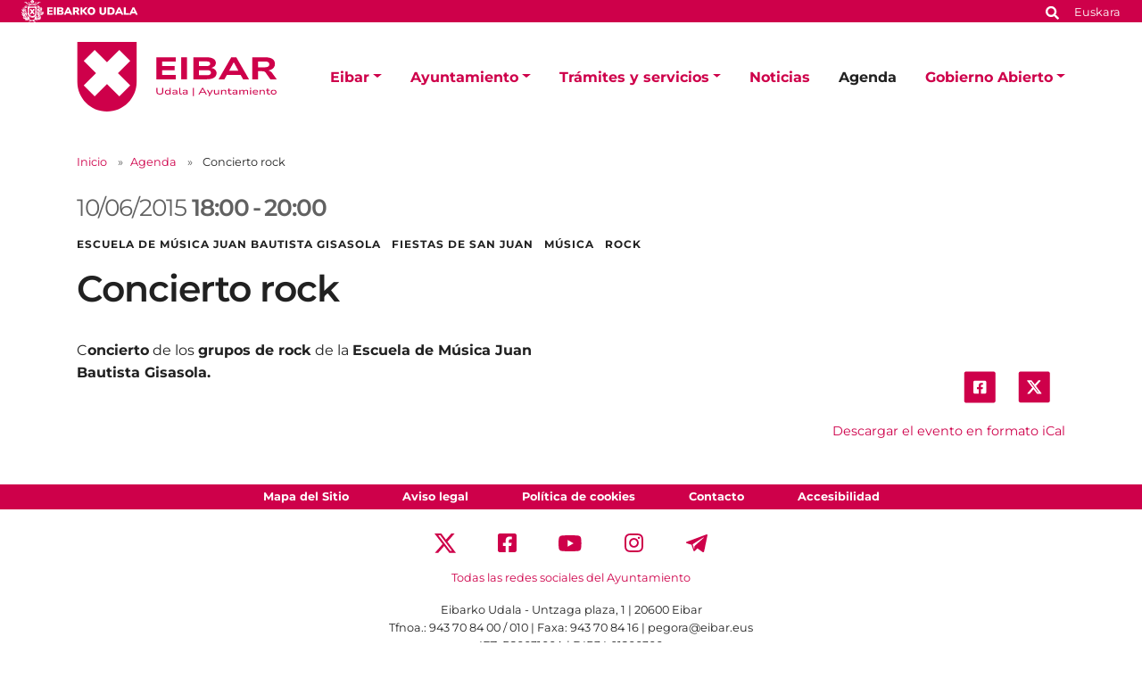

--- FILE ---
content_type: text/html;charset=utf-8
request_url: https://www.eibar.eus/es/agenda/concierto-rock
body_size: 8772
content:
<!DOCTYPE html>
<html xmlns="http://www.w3.org/1999/xhtml" lang="es" xml:lang="es">

<head><meta http-equiv="Content-Type" content="text/html; charset=UTF-8" />
    <script id="Cookiebot" src="https://consent.cookiebot.com/uc.js" type="text/javascript" data-blockingmode="auto" data-cbid="ee4ee3c7-0698-4a6b-8157-411587ae029d" data-culture="es"></script>

    <!-- Required meta tags -->
    <meta charset="utf-8" />
    <meta name="viewport" content="width=device-width, initial-scale=1, shrink-to-fit=no" />


    <link rel="apple-touch-icon" sizes="180x180" href="/++theme++eibarko-udala-theme/img/favicons/apple-touch-icon.png" />
    <link rel="icon" type="image/png" sizes="32x32" href="/++theme++eibarko-udala-theme/img/favicons/favicon-32x32.png" />
    <link rel="icon" type="image/png" sizes="16x16" href="/++theme++eibarko-udala-theme/img/favicons/favicon-16x16.png" />
    <link rel="manifest" href="/++theme++eibarko-udala-theme/img/favicons/site.webmanifest" />
    <link rel="mask-icon" href="/++theme++eibarko-udala-theme/img/favicons/safari-pinned-tab.svg" color="#5bbad5" />
    <meta name="msapplication-TileColor" content="#da532c" />
    <meta name="theme-color" content="#ffffff" />


    <style>
        /* montserrat-regular - latin */
        @font-face {
            font-display: swap;
            /* Check https://developer.mozilla.org/en-US/docs/Web/CSS/@font-face/font-display for other options. */
            font-family: 'Montserrat';
            font-style: normal;
            font-weight: 400;
            src: url(/++theme++eibarko-udala-theme/font/montserrat-v26-latin-regular.woff2) format('woff2');
            /* Chrome 36+, Opera 23+, Firefox 39+, Safari 12+, iOS 10+ */
        }

        /* montserrat-italic - latin */
        @font-face {
            font-display: swap;
            /* Check https://developer.mozilla.org/en-US/docs/Web/CSS/@font-face/font-display for other options. */
            font-family: 'Montserrat';
            font-style: italic;
            font-weight: 400;
            src: url(/++theme++eibarko-udala-theme/font/montserrat-v26-latin-italic.woff2) format('woff2');
            /* Chrome 36+, Opera 23+, Firefox 39+, Safari 12+, iOS 10+ */
        }

        /* montserrat-500 - latin */
        @font-face {
            font-display: swap;
            /* Check https://developer.mozilla.org/en-US/docs/Web/CSS/@font-face/font-display for other options. */
            font-family: 'Montserrat';
            font-style: normal;
            font-weight: 500;
            src: url(/++theme++eibarko-udala-theme/font/montserrat-v26-latin-500.woff2) format('woff2');
            /* Chrome 36+, Opera 23+, Firefox 39+, Safari 12+, iOS 10+ */
        }

        /* montserrat-500italic - latin */
        @font-face {
            font-display: swap;
            /* Check https://developer.mozilla.org/en-US/docs/Web/CSS/@font-face/font-display for other options. */
            font-family: 'Montserrat';
            font-style: italic;
            font-weight: 500;
            src: url(/++theme++eibarko-udala-theme/font/montserrat-v26-latin-500italic.woff2) format('woff2');
            /* Chrome 36+, Opera 23+, Firefox 39+, Safari 12+, iOS 10+ */
        }

        /* montserrat-600 - latin */
        @font-face {
            font-display: swap;
            /* Check https://developer.mozilla.org/en-US/docs/Web/CSS/@font-face/font-display for other options. */
            font-family: 'Montserrat';
            font-style: normal;
            font-weight: 600;
            src: url(/++theme++eibarko-udala-theme/font/montserrat-v26-latin-600.woff2) format('woff2');
            /* Chrome 36+, Opera 23+, Firefox 39+, Safari 12+, iOS 10+ */
        }

        /* montserrat-600italic - latin */
        @font-face {
            font-display: swap;
            /* Check https://developer.mozilla.org/en-US/docs/Web/CSS/@font-face/font-display for other options. */
            font-family: 'Montserrat';
            font-style: italic;
            font-weight: 600;
            src: url(/++theme++eibarko-udala-theme/font/montserrat-v26-latin-600italic.woff2) format('woff2');
            /* Chrome 36+, Opera 23+, Firefox 39+, Safari 12+, iOS 10+ */
        }

        /* montserrat-700 - latin */
        @font-face {
            font-display: swap;
            /* Check https://developer.mozilla.org/en-US/docs/Web/CSS/@font-face/font-display for other options. */
            font-family: 'Montserrat';
            font-style: normal;
            font-weight: 700;
            src: url(/++theme++eibarko-udala-theme/font/montserrat-v26-latin-700.woff2) format('woff2');
            /* Chrome 36+, Opera 23+, Firefox 39+, Safari 12+, iOS 10+ */
        }

        /* montserrat-700italic - latin */
        @font-face {
            font-display: swap;
            /* Check https://developer.mozilla.org/en-US/docs/Web/CSS/@font-face/font-display for other options. */
            font-family: 'Montserrat';
            font-style: italic;
            font-weight: 700;
            src: url(/++theme++eibarko-udala-theme/font/montserrat-v26-latin-700italic.woff2) format('woff2');
            /* Chrome 36+, Opera 23+, Firefox 39+, Safari 12+, iOS 10+ */
        }

        /* montserrat-800 - latin */
        @font-face {
            font-display: swap;
            /* Check https://developer.mozilla.org/en-US/docs/Web/CSS/@font-face/font-display for other options. */
            font-family: 'Montserrat';
            font-style: normal;
            font-weight: 800;
            src: url(/++theme++eibarko-udala-theme/font/montserrat-v26-latin-800.woff2) format('woff2');
            /* Chrome 36+, Opera 23+, Firefox 39+, Safari 12+, iOS 10+ */
        }

        /* montserrat-800italic - latin */
        @font-face {
            font-display: swap;
            /* Check https://developer.mozilla.org/en-US/docs/Web/CSS/@font-face/font-display for other options. */
            font-family: 'Montserrat';
            font-style: italic;
            font-weight: 800;
            src: url(/++theme++eibarko-udala-theme/font/montserrat-v26-latin-800italic.woff2) format('woff2');
            /* Chrome 36+, Opera 23+, Firefox 39+, Safari 12+, iOS 10+ */
        }

        body {
            font-family: 'Montserrat', sans-serif;
        }
    </style>
    <link id="frontend-css" rel="stylesheet" href="/++theme++eibarko-udala-theme/css/app.css?v=53" />
    <link href="//maxcdn.bootstrapcdn.com/font-awesome/4.2.0/css/font-awesome.min.css" rel="stylesheet" />

    <title>Concierto rock — Ayuntamiento de Eibar</title>


<meta charset="utf-8" /><meta name="twitter:card" content="summary_large_image" /><meta property="og:site_name" content="Eibarko Udala" /><meta property="og:title" content="Concierto rock" /><meta property="og:type" content="website" /><meta property="og:description" content="" /><meta property="og:url" content="https://www.eibar.eus/es/agenda/concierto-rock" /><meta property="og:image" content="https://www.eibar.eus/@@site-logo/logo.svg" /><meta property="og:image:type" content="image/svg+xml" /><meta name="viewport" content="width=device-width, initial-scale=1" /><meta name="generator" content="Plone - https://plone.org/" /><link rel="alternate" hreflang="eu" href="https://www.eibar.eus/eu/agenda/rock-kontzertua-1" /><link rel="alternate" hreflang="es" href="https://www.eibar.eus/es/agenda/concierto-rock" /><link href="https://www.eibar.eus/es/cultura/@@search" rel="search" title="Buscar en este sitio" /><link rel="canonical" href="https://www.eibar.eus/es/agenda/concierto-rock" /></head>

<body id="visual-portal-wrapper" class="col-content col-one frontend icons-off portaltype-event section-agenda site-es subsection-concierto-rock template-event_view thumbs-off userrole-anonymous viewpermission-view" dir="ltr" data-base-url="https://www.eibar.eus/es/agenda/concierto-rock" data-view-url="https://www.eibar.eus/es/agenda/concierto-rock" data-portal-url="https://www.eibar.eus" data-i18ncatalogurl="https://www.eibar.eus/plonejsi18n" data-pat-pickadate="{&quot;date&quot;: {&quot;selectYears&quot;: 200}, &quot;time&quot;: {&quot;interval&quot;: 5 } }" data-pat-plone-modal="{&quot;actionOptions&quot;: {&quot;displayInModal&quot;: false}}"><header id="mainheader">
        <div id="top-microsite" class="bg-primary d-flex justify-content-between px-4">
            
            <img class="eskudoa" alt="Eibarko Udala" title="Eibarko Udala" src="/++theme++eibarko-udala-theme/img/eskudoa.svg" />
            <div id="search-language" class="d-none d-lg-block d-lg-flex align-items-lg-baseline">
  <div id="search-link">
    <a title="Buscar" href="https://www.eibar.eus/es/search">
      <span hidden="hidden">Buscar</span>
      <svg xmlns="http://www.w3.org/2000/svg" alt="Buscar" fill="none" height="16" viewbox="0 0 16 16" width="16">
        <path d="M14.7949 13.8535C15.0586 14.1465 15.0586 14.5859 14.7656 14.8496L13.9453 15.6699C13.6816 15.9629 13.2422 15.9629 12.9492 15.6699L10.0488 12.7695C9.90234 12.623 9.84375 12.4473 9.84375 12.2715V11.7734C8.78906 12.5938 7.5 13.0625 6.09375 13.0625C2.72461 13.0625 0 10.3379 0 6.96875C0 3.62891 2.72461 0.875 6.09375 0.875C9.43359 0.875 12.1875 3.62891 12.1875 6.96875C12.1875 8.4043 11.6895 9.69336 10.8984 10.7188H11.3672C11.543 10.7188 11.7188 10.8066 11.8652 10.9238L14.7949 13.8535ZM6.09375 10.7188C8.14453 10.7188 9.84375 9.04883 9.84375 6.96875C9.84375 4.91797 8.14453 3.21875 6.09375 3.21875C4.01367 3.21875 2.34375 4.91797 2.34375 6.96875C2.34375 9.04883 4.01367 10.7188 6.09375 10.7188Z" fill="white"></path>
      </svg></a>
  </div>
  <div id="language-link" class="ms-3">
    

      <a class="text-white no-underline font-size-smaller" href="https://www.eibar.eus/@@multilingual-selector/382d0f17bec843979098290d38aead17/eu" title="Basque" xml:lang="eu" lang="eu" xml:lang="eu">Euskara</a>
    

      
    
  </div>
</div>
        </div>
        <div id="header-container" class="container d-lg-flex justify-content-lg-between">
            <div id="logo" class="d-none d-lg-block my-auto">
                <a href="https://www.eibar.eus/es">
                    <img src="https://www.eibar.eus/@@site-logo/logo.svg" alt="Logo del Ayuntamiento de Eibar" title="Eibarko Udala" />
                </a>
            </div>

            <nav class="navbar navbar-expand-lg pb-0 pt-0 pr-0">
                <a class="navbar-brand d-lg-none" href="https://www.eibar.eus/es">
                    <img src="https://www.eibar.eus/@@site-logo/logo.svg" alt="Logo del Ayuntamiento de Eibar" title="Eibarko Udala" />
                </a>
                <button class="navbar-toggler" type="button" data-bs-toggle="collapse" data-bs-target="#navbarSupportedContent" aria-controls="navbarSupportedContent" aria-expanded="false" aria-label="Toggle navigation">
                    <span class="navbar-toggler-icon"></span>
                </button>

                <div class="collapse navbar-collapse" id="navbarSupportedContent">
                    <ul id="portal-globalnav" class="navbar-nav mr-auto">
    <li class="eibar dropdown nav-item"><a href="https://www.eibar.eus/es/eibar" class="state-published nav-link dropdown-toggle nav-link" data-bs-toggle="dropdown" role="button" aria-expanded="false" aria-haspopup="true">Eibar</a><div class="dropdown-menu p-0 font-size-small border-0"><div class="container p-0 p-lg-4"><h2 class="h3 my-3 d-lg-block d-none">Eibar</h2><div class="row g-0 g-lg-5"><div class="col-sm-8 two-columns mb-3"><p><a href="https://www.eibar.eus/es/eibar/callejero" class="dropdown-item">Callejero</a><a href="https://www.eibar.eus/es/eibar/como-llegar" class="dropdown-item">Cómo llegar</a><a href="https://www.eibar.eus/es/eibar/demografia" class="dropdown-item">Demografía</a><a href="https://www.eibar.eus/es/eibar/datos-sociolinguisticos" class="dropdown-item">Datos sociolingüísticos</a><a href="https://www.eibar.eus/es/eibar/turismo" class="dropdown-item">Turismo</a><a href="https://www.eibar.eus/es/eibar/transportes" class="dropdown-item">Transportes</a><a href="https://www.eibar.eus/es/eibar/informacion-de-interes" class="dropdown-item">Información de interés</a><a href="https://www.eibar.eus/es/eibar/indicadores-municipales" class="dropdown-item">Indicadores municipales</a><a href="https://www.eibar.eus/es/eibar/urgencias" class="dropdown-item">Urgencias</a></p></div><div class="col-sm-4 d-none d-lg-block"><img class="img-fluid mb-3" src="https://www.eibar.eus/es/eibar/menuimage.jpg" alt="" /></div></div></div></div></li><li class="ayuntamiento dropdown nav-item"><a href="https://www.eibar.eus/es/ayuntamiento" class="state-published nav-link dropdown-toggle nav-link" data-bs-toggle="dropdown" role="button" aria-expanded="false" aria-haspopup="true">Ayuntamiento</a><div class="dropdown-menu p-0 font-size-small border-0"><div class="container p-0 p-lg-4"><h2 class="h3 my-3 d-lg-block d-none">Ayuntamiento</h2><div class="row g-0 g-lg-5"><div class="col-sm-8 two-columns mb-3"><p><a href="https://www.eibar.eus/es/ayuntamiento/alcalde" class="dropdown-item">El Alcalde</a><a href="https://www.eibar.eus/es/ayuntamiento/organos-de-gobierno" class="dropdown-item">Órganos de Gobierno</a><a href="https://www.eibar.eus/es/ayuntamiento/normativa-municipal" class="dropdown-item">Normativa municipal</a><a href="https://www.eibar.eus/es/ayuntamiento/documentacion-en-exposicion-publica" class="dropdown-item">Normativa en tramitación</a><a href="https://www.eibar.eus/es/ayuntamiento/acuerdos-municipales" class="dropdown-item">Acuerdos municipales</a><a href="https://www.eibar.eus/es/ayuntamiento/presupuestos" class="dropdown-item">Presupuestos</a><a href="https://www.eibar.eus/es/ayuntamiento/identidad-visual-corporativa" class="dropdown-item">Identidad Visual Corporativa</a><a href="https://www.eibar.eus/es/ayuntamiento/areas" class="dropdown-item">Áreas y servicios</a><a href="https://www.eibar.eus/es/ayuntamiento/cartas-de-servicios" class="dropdown-item">Cartas de Servicios</a><a href="https://www.eibar.eus/es/ayuntamiento/estructura-municipal-telefonos-y-emails" class="dropdown-item">Estructura municipal: teléfonos y emails</a><a href="https://www.eibar.eus/es/ayuntamiento/planes-y-programas-municipales" class="dropdown-item">Planes y programas municipales</a><a href="https://www.eibar.eus/es/ayuntamiento/planeamiento" class="dropdown-item">Planeamiento urbanístico</a><a href="https://www.eibar.eus/es/ayuntamiento/ayudas-fondos-de-recuperacion-next-generation-eu" class="dropdown-item">Ayudas Fondos de Recuperación Next Generation EU</a><a href="https://www.eibar.eus/es/ayuntamiento/codigo-etico-y-de-buen-gobierno" class="dropdown-item">Código Ético y de Buen Gobierno</a><a href="https://www.eibar.eus/es/ayuntamiento/reuniones-de-barrios" class="dropdown-item">Reuniones de barrios</a><a href="https://www.eibar.eus/es/ayuntamiento/el-ayuntamiento-en-las-redes-sociales" class="dropdown-item">El Ayuntamiento en las Redes Sociales</a><a href="https://www.eibar.eus/es/ayuntamiento/aplicacion-movil-del-ayuntamiento-de-eibar" class="dropdown-item">Aplicación móvil del Ayuntamiento de Eibar</a><a href="https://www.eibar.eus/es/ayuntamiento/oficina-del-dni-y-pasaporte" class="dropdown-item">Oficina del DNI y Pasaporte</a></p></div><div class="col-sm-4 d-none d-lg-block"><img class="img-fluid mb-3" src="https://www.eibar.eus/es/ayuntamiento/menuimage.jpg" alt="" /></div></div></div></div></li><li class="tramites dropdown nav-item"><a href="https://www.eibar.eus/es/tramites" class="state-published nav-link dropdown-toggle nav-link" data-bs-toggle="dropdown" role="button" aria-expanded="false" aria-haspopup="true">Trámites y servicios</a><div class="dropdown-menu p-0 font-size-small border-0"><div class="container p-0 p-lg-4"><h2 class="h3 my-3 d-lg-block d-none">Trámites y servicios</h2><div class="row g-0 g-lg-5"><div class="col-sm-8 two-columns mb-3"><p><a href="https://www.eibar.eus/es/tramites/tramites-servicios" class="dropdown-item">Trámites municipales</a><a href="https://www.eibar.eus/es/tramites/ayuda-para-realizar-tramites-online" class="dropdown-item">Ayuda para realizar trámites electrónicamente</a><a href="https://www.eibar.eus/es/tramites/pegora" class="dropdown-item">PEGORA, Oficina de Servicio a la Ciudadanía</a><a href="https://www.eibar.eus/es/tramites/solicitud-de-cita-previa-a-traves-de-internet" class="dropdown-item">Solicitud de cita previa por Internet para acudir a Pegora</a><a href="https://www.eibar.eus/es/tramites/oficina-municipal-de-informacion-al-consumidor-omic" class="dropdown-item">Oficina Municipal de Información a el/la Consumidor/a (OMIC)</a><a href="https://www.eibar.eus/es/tramites/politica-de-seguridad-de-la-informacion" class="dropdown-item">Política de Seguridad de la Información</a><a href="https://www.eibar.eus/es/tramites/validacion-de-documentos" class="dropdown-item">Validación de documentos </a><a href="https://www.eibar.eus/es/tramites/normativa-de-contratacion-publica" class="dropdown-item">Normativa de contratación pública</a><a href="https://www.eibar.eus/es/tramites/perfil-de-contratante" class="dropdown-item">Perfil de contratante</a><a href="https://www.eibar.eus/es/tramites/suscripcion-del-perfil-de-contratante" class="dropdown-item">Suscripción del perfil de contratante</a><a href="https://www.eibar.eus/es/tramites/registro-de-contratos" class="dropdown-item">Registro de Contratos</a><a href="https://www.eibar.eus/es/tramites/facturacion-electronica" class="dropdown-item">Facturación electrónica</a><a href="https://www.eibar.eus/es/tramites/becas-subvenciones-y-ayudas" class="dropdown-item">Becas, subvenciones y ayudas</a><a href="https://www.eibar.eus/es/tramites/empleo-seleccion-de-personal" class="dropdown-item">Empleo - Selección de personal</a><a href="https://www.eibar.eus/es/tramites/cursos-concursos-talleres" class="dropdown-item">Cursos, concursos y talleres</a><a href="https://www.eibar.eus/es/tramites/suscripcion" class="dropdown-item">Suscripciones</a></p></div><div class="col-sm-4 d-none d-lg-block"><img class="img-fluid mb-3" src="https://www.eibar.eus/es/tramites/menuimage.jpg" alt="" /></div></div></div></div></li><li class="noticias nav-item"><a href="https://www.eibar.eus/es/noticias" class="state-published  nav-link">Noticias</a></li><li class="agenda nav-item"><a href="https://www.eibar.eus/es/agenda" class="state-published  nav-link">Agenda</a></li><li class="gobierno-abierto dropdown nav-item"><a href="https://www.eibar.eus/es/gobierno-abierto" class="state-published nav-link dropdown-toggle nav-link" data-bs-toggle="dropdown" role="button" aria-expanded="false" aria-haspopup="true">Gobierno Abierto</a><div class="dropdown-menu p-0 font-size-small border-0"><div class="container p-0 p-lg-4"><h2 class="h3 my-3 d-lg-block d-none">Gobierno Abierto</h2><div class="row g-0 g-lg-5"><div class="col-sm-8 two-columns mb-3"><p><a href="https://www.eibar.eus/es/gobierno-abierto/transparencia-municipal" class="dropdown-item">Transparencia Municipal</a><a href="https://www.eibar.eus/es/gobierno-abierto/derecho-a-informacion" class="dropdown-item">Información pública</a><a href="https://www.eibar.eus/es/gobierno-abierto/participacion" class="dropdown-item">Participación ciudadana</a><a href="https://www.eibar.eus/es/gobierno-abierto/datos-abiertos" class="dropdown-item">Datos abiertos</a><a href="https://www.eibar.eus/es/gobierno-abierto/noticias" class="dropdown-item">Noticias</a></p></div><div class="col-sm-4 d-none d-lg-block"><img class="img-fluid mb-3" src="https://www.eibar.eus/es/gobierno-abierto/menuimage.jpg" alt="" /></div></div></div></div></li>
    <li class="nav-item d-lg-none">
      <a id="navitem-search-link" class="nav-link rounded mt-2 py-2 bg-primary ps-3 text-white me-3 mb-3" href="https://www.eibar.eus/es/@@search">
        <span hidden="hidden">Bilatu</span>

        <svg xmlns="http://www.w3.org/2000/svg" alt="search" fill="none" height="16" viewbox="0 0 16 16" width="16">

          <path d="M14.7949 13.8535C15.0586 14.1465 15.0586 14.5859 14.7656 14.8496L13.9453 15.6699C13.6816 15.9629 13.2422 15.9629 12.9492 15.6699L10.0488 12.7695C9.90234 12.623 9.84375 12.4473 9.84375 12.2715V11.7734C8.78906 12.5938 7.5 13.0625 6.09375 13.0625C2.72461 13.0625 0 10.3379 0 6.96875C0 3.62891 2.72461 0.875 6.09375 0.875C9.43359 0.875 12.1875 3.62891 12.1875 6.96875C12.1875 8.4043 11.6895 9.69336 10.8984 10.7188H11.3672C11.543 10.7188 11.7188 10.8066 11.8652 10.9238L14.7949 13.8535ZM6.09375 10.7188C8.14453 10.7188 9.84375 9.04883 9.84375 6.96875C9.84375 4.91797 8.14453 3.21875 6.09375 3.21875C4.01367 3.21875 2.34375 4.91797 2.34375 6.96875C2.34375 9.04883 4.01367 10.7188 6.09375 10.7188Z" fill="white"></path>
        </svg></a>
    </li>
    <li class="nav-item  d-lg-none">
      <a class="nav-link rounded py-2 bg-primary ps-3 text-white me-3" title="Euskara" href="https://www.eibar.eus/@@multilingual-selector/382d0f17bec843979098290d38aead17/eu?set_language=eu">Euskara</a>
    </li>
    <li class="nav-item  d-lg-none">
      
    </li>
  </ul>
                </div>
            </nav>
        </div>
    </header><div id="portal-breadcrumbs" class="mt-lg-4 mb-4 d-none d-lg-block" aria-label="breadcrumb" label_breadcrumb="label_breadcrumb">
  <div class="container">
    <nav aria-label="breadcrumb">
      <ol class="breadcrumb">
        <li class="breadcrumb-item font-size-smaller"><a class="no-underline" href="https://www.eibar.eus/es">Inicio</a></li>
        
          <li class="breadcrumb-item font-size-smaller"><a href="https://www.eibar.eus/es/agenda" class="no-underline">Agenda</a></li>
          
        
          
          <li class="breadcrumb-item font-size-smaller active" aria-current="page">
            <span id="breadcrumbs-current">Concierto rock</span>
          </li>
        
      </ol>
    </nav>
  </div>
</div><div id="global_statusmessage" class="container">
      

      <div>
      </div>
    </div><main id="content">
        <div class="container">
          <ul class="hiddenStructure">
            <li><a itemprop="url" class="url" href="https://www.eibar.eus/es/agenda/concierto-rock">https://www.eibar.eus/es/agenda/concierto-rock</a></li>
            <li itemprop="summary" class="summary">Concierto rock</li>
            <li itemprop="startDate" class="dtstart">2015-06-10T18:00:00+02:00</li>
            <li itemprop="endDate" class="dtend">2015-06-10T20:00:00+02:00</li>
            <li itemprop="description" class="description"></li>
          </ul>
          <header id="header-container" class="row">
            <div class="col-sm-12">
              <span class="h2 date-color d-flex flex-column flex-lg-row">
                

  

    

    
      <div>
        
        
        <span class="datedisplay">10/06/2015</span> <strong class="dtstart me-1" title="2015-06-10T18:00:00+02:00">18:00</strong>-<strong class="dtend ms-1" title="2015-06-10T20:00:00+02:00">20:00</strong>
      </div>
    

  



              </span>

              <div class="subject text-uppercase fw-bold mb-3">
                Escuela de Música Juan Bautista Gisasola   Fiestas de San Juan   Música   Rock
              </div>
              <h1 class="documentFirstHeading">Concierto rock</h1>
              
            </div>
          </header>

          <div id="column-content">
            <div class="row">
              <section id="content-container">
                <div class="row">
                  <div class="col-lg-6 order-lg-2">
                    <div id="news-container">
                      
                    </div>
                    <div class="d-none d-lg-block">
                      <ul class="share d-flex justify-content-end list-unstyled" data-spy="affix">
                        <li class="mx-2">
                          <a class="addthis_button_facebook at300b" target="_blank" title="Send to Facebook" href="http://www.facebook.com/sharer.php?u=https://www.eibar.eus/es/agenda/concierto-rock">
                            <svg width="45" height="44" viewbox="0 0 45 44" fill="none" xmlns="http://www.w3.org/2000/svg">
                              <rect x="0.786377" width="44" height="44" rx="3.45098" fill="#CE004A"></rect>
                              <path d="M29.9043 12.9412C30.9557 12.9412 31.8454 13.8309 31.8454 14.8823V29.1176C31.8454 30.2095 30.9557 31.0588 29.9043 31.0588H24.3234V24.9118H26.669L27.1138 22H24.3234V20.1397C24.3234 19.3309 24.7278 18.5625 25.9815 18.5625H27.2351V16.0956C27.2351 16.0956 26.1028 15.8934 24.9704 15.8934C22.7057 15.8934 21.2094 17.3088 21.2094 19.8162V22H18.6616V24.9118H21.2094V31.0588H15.669C14.577 31.0588 13.7278 30.2095 13.7278 29.1176V14.8823C13.7278 13.8309 14.577 12.9412 15.669 12.9412H29.9043Z" fill="white"></path>
                            </svg>

                          </a>
                        </li>
                        <li class="mx-2">
                          <a class="addthis_button_twitter at300b" target="_blank" title="Send to Twitter" href="https://twitter.com/intent/tweet?text=Concierto rock https://www.eibar.eus/es/agenda/concierto-rock">
                            <svg width="45" height="44" viewbox="0 0 45 44" fill="none" xmlns="http://www.w3.org/2000/svg">
                              <rect x="0.896973" width="43.875" height="43.6166" rx="3.375" fill="#CE004A"></rect>
                              <path d="M28.6575 12.6562H31.7625L24.9789 20.4098L32.9595 30.9603H26.7105L21.8165 24.5613L16.2164 30.9603H13.1093L20.3651 22.6672L12.7095 12.6562H19.1167L23.5407 18.505L28.6575 12.6562ZM27.5676 29.1017H29.2883L18.1818 14.4173H16.3356L27.5676 29.1017Z" fill="white"></path>
                              <path d="M28.6575 12.6562H31.7625L24.9789 20.4098L32.9595 30.9603H26.7105L21.8165 24.5613L16.2164 30.9603H13.1093L20.3651 22.6672L12.7095 12.6562H19.1167L23.5407 18.505L28.6575 12.6562ZM27.5676 29.1017H29.2883L18.1818 14.4173H16.3356L27.5676 29.1017Z" fill="white"></path>
                            </svg>

                          </a>
                        </li>
                      </ul>
                      <div class="event-details">
                        <div class="event-ical-list d-flex justify-content-end mb-5 font-size-small">
                          <a href="https://www.eibar.eus/es/agenda/concierto-rock/ics_view" rel="nofollow" class="no-underline mt-3" title="Descargar este evento en formato iCal">Descargar el evento en formato iCal</a>
                        </div>
                        <!-- <tal:eventsummary replace="structure context/@@event_summary" /> -->
                      </div>
                    </div>
                  </div>
                  <div class="col-lg-6 order-lg-1">
                    
                    <div id="parent-fieldname-text" class=""><p>C<b>oncierto</b> de los <b>grupos de rock</b> de la <b>Escuela</b><b> de Música Juan Bautista Gisasola.</b></p></div>
                  </div>
                </div>
              </section>
            </div>
          </div>
        </div>
      </main><footer id="mainfooter" class="">
        <ul id="portal-siteactions" class="bg-primary list-unstyled text-center mb-1 mb-lg-2">

    <li class="list-inline-item mx-4" id="siteaction-sitemap"><a href="https://www.eibar.eus/es/sitemap" class="no-underline text-white font-size-smaller" title="Mapa del Sitio">Mapa del Sitio</a></li>
    <li class="list-inline-item mx-4" id="siteaction-copy2_of_contact"><a href="https://www.eibar.eus/es/aviso-legal" class="no-underline text-white font-size-smaller" title="Aviso legal">Aviso legal</a></li>
    <li class="list-inline-item mx-4" id="siteaction-copy3_of_contact"><a href="https://www.eibar.eus/es/politica-de-cookies" class="no-underline text-white font-size-smaller" title="Política de cookies">Política de cookies</a></li>
    <li class="list-inline-item mx-4" id="siteaction-copy5_of_contact"><a href="https://www.eibar.eus/es/contacto" class="no-underline text-white font-size-smaller" title="Contacto">Contacto</a></li>
    <li class="list-inline-item mx-4" id="siteaction-accesibilidad"><a href="https://www.eibar.eus/es/accesibilidad" class="no-underline text-white font-size-smaller" title="Accesibilidad">Accesibilidad</a></li>
</ul>
        <div id="footer-editable" class="container d-flex flex-column align-items-center">
            <div class="container d-flex flex-column align-items-center" id="footer-editable">
<ul class="social-network list-inline my-3 text-center">
<li class="list-inline-item d-inline-block"><a class="text-primary p-3" href="https://twitter.com/EibarkoUdala" title="Twitter"> <img alt="twitter image" src="../../../Plone/++theme++eibarko-udala-theme/img/footer_twitter.svg" title="twitter" /> </a></li>
<li class="list-inline-item d-inline-block"><a class="text-primary p-3" href="https://www.facebook.com/EibarkoUdala/" title="Facebook"> <img alt="facebook image" src="../../../Plone/++theme++eibarko-udala-theme/img/footer_facebook.svg" title="facebook" /> </a></li>
<li class="list-inline-item d-inline-block"><a class="text-primary p-3" href="https://www.youtube.com/channel/UCTNEPKwdQgEuhO0S4nUGaPw" title="Youtube"> <img alt="youtube image" src="../../../Plone/++theme++eibarko-udala-theme/img/footer_youtube.svg" title="youtube" /> </a></li>
<li class="list-inline-item d-inline-block"><a class="text-primary p-3" href="https://www.instagram.com/eibarkoudala/?hl=es" title="Instagram"> <img alt="instagram image" src="../../../Plone/++theme++eibarko-udala-theme/img/footer_instagram.svg" title="instagram" /> </a></li>
<li class="list-inline-item d-inline-block"><a class="text-primary p-3" href="https://t.me/eibarkoudala" title="Telegram"> <img alt="telegram image" src="../../../Plone/++theme++eibarko-udala-theme/img/footer_telegram.svg" title="telegram" /> </a></li>
</ul>
<a class="no-underline font-size-smaller" href="https://www.eibar.eus/es/ayuntamiento/el-ayuntamiento-en-las-redes-sociales">Todas las redes sociales del Ayuntamiento</a>
<div class="footer-information text-center mt-3 font-size-smaller">
<p>Eibarko Udala - Untzaga plaza, 1 | 20600 Eibar<br />Tfnoa.: 943 70 84 00 / 010 | Faxa: 943 70 84 16 | pegora@eibar.eus<br />IFZ: P2003100A | DIR3 L01200300</p>
</div>
<div class="footer-images text-center"><a href="https://www.euskadi.eus/informacion/que-es-bikain/web01-a2bikain/es/"><picture><source srcset="https://www.eibar.eus/eu/footer-logoak/bikain.png/@@images/image-600-f0b8e5942f210db5cc822b9d4de1d2c0.png 600w,https://www.eibar.eus/eu/footer-logoak/bikain.png/@@images/image-400-01ca6545f0a8eb30c55cb65e4f774f5b.png 400w,https://www.eibar.eus/eu/footer-logoak/bikain.png/@@images/image-800-7cac3eb9f299bab6966ad40b05c63581.png 800w,https://www.eibar.eus/eu/footer-logoak/bikain.png/@@images/image-1000-ace36d927074c13315a347533b856231.png 1000w,https://www.eibar.eus/eu/footer-logoak/bikain.png/@@images/image-1200-3ab845222f572c8e373005f5a9c29644.png 1200w"></source><img alt="Logo Bikain" class="image-richtext picture-variant-medium" height="90" loading="lazy" src="https://www.eibar.eus/eu/footer-logoak/bikain.png/@@images/image-600-f0b8e5942f210db5cc822b9d4de1d2c0.png" title="Logo Bikain" width="150" /></picture></a> <a href="https://www.eibar.eus/es/imagenes/eloge.png"><picture><source srcset="https://www.eibar.eus/eu/footer-logoak/eloge.png/@@images/image-600-d67a82c01dab563d01fe25d958724ed3.png 600w,https://www.eibar.eus/eu/footer-logoak/eloge.png/@@images/image-400-ad6dbe1212b779cff9982e6dd10ea819.png 400w,https://www.eibar.eus/eu/footer-logoak/eloge.png/@@images/image-800-9ab41638c9095bb9cfa00f6858bc8f53.png 800w,https://www.eibar.eus/eu/footer-logoak/eloge.png/@@images/image-1000-e711b9e0096dcf59fd2b283d5ae90187.png 1000w,https://www.eibar.eus/eu/footer-logoak/eloge.png/@@images/image-1200-cde1e65bb8e3fde9d0a569dd3ee3d403.png 1200w"></source><img alt="logo Eloge " class="image-richtext picture-variant-medium" height="90" loading="lazy" src="https://www.eibar.eus/eu/footer-logoak/eloge.png/@@images/image-600-d67a82c01dab563d01fe25d958724ed3.png" title="Logo Eloge" width="150" /></picture></a> <a href="https://ragaesp.org/distinciones-audaz-transparencia-local"><picture><source srcset="https://www.eibar.eus/eu/footer-logoak/innpulso.png/@@images/image-600-bfbd2bb125c1c61d6e9226d4a871d18f.png 600w,https://www.eibar.eus/eu/footer-logoak/innpulso.png/@@images/image-400-02a417cb36556766d578390a42b197ff.png 400w,https://www.eibar.eus/eu/footer-logoak/innpulso.png/@@images/image-800-aeee1fb5aad6fb3c256b2b67f70a66ed.png 800w,https://www.eibar.eus/eu/footer-logoak/innpulso.png/@@images/image-1000-8c405511c4bd12332d9c9b1972138491.png 1000w,https://www.eibar.eus/eu/footer-logoak/innpulso.png/@@images/image-1200-c6e6ee8892fe5ffd8dd67d8ba7757592.png 1200w"></source><img alt="Logo Innpulso" class="image-richtext picture-variant-medium" height="90" loading="lazy" src="https://www.eibar.eus/eu/footer-logoak/innpulso.png/@@images/image-600-bfbd2bb125c1c61d6e9226d4a871d18f.png" title="Logo Innpulso" width="150" /></picture><picture><source srcset="https://www.eibar.eus/es/imagenes/audaz.png/@@images/image-600-28d8d45a804f771c77fc90e1eb9b8a80.png 600w,https://www.eibar.eus/es/imagenes/audaz.png/@@images/image-400-979b19ec5f62e50800b4839026512009.png 400w,https://www.eibar.eus/es/imagenes/audaz.png/@@images/image-800-709e7372d9b184c0a39a640f1a208121.png 800w,https://www.eibar.eus/es/imagenes/audaz.png/@@images/image-1000-ea91000a7989962bd6738606ce40e2f3.png 1000w,https://www.eibar.eus/es/imagenes/audaz.png/@@images/image-1200-6d6dc523ecb40ef814913e8d2e0891e0.png 1200w"></source><img alt="" class="image-richtext picture-variant-medium" height="90" loading="lazy" src="https://www.eibar.eus/es/imagenes/audaz.png/@@images/image-600-28d8d45a804f771c77fc90e1eb9b8a80.png" title="Logo Audaz" width="150" /></picture></a></div>
</div>
        </div>
    </footer><div id="footer-javascript">
        <!-- Optional JavaScript -->
        <!-- jQuery first, then Popper.js, then Bootstrap JS -->
        <script id="frontend-javascript" src="/++theme++eibarko-udala-theme/js/app.js?v=46"></script><script src="https://www.eibar.eus/++theme++eibarko-udala-theme/js/moment-class-detector.js"></script><script src="https://www.eibar.eus/++theme++eibarko-udala-theme/js/moment-with-locales.js"></script>
        <script id="inpath-javascript" src="/++theme++eibarko-udala-theme/js/inPath.js?v=5b76399b0ec914d4d905f979f370b58f"></script>
    <!-- Google tag (gtag.js) -->
<script async="" src="https://www.googletagmanager.com/gtag/js?id=UA-28411451-1"></script>
<script>
  window.dataLayer = window.dataLayer || [];
  function gtag(){dataLayer.push(arguments);}
  gtag('js', new Date());

  gtag('config', 'UA-28411451-1');
</script>


<script>function loadScript(a){var b=document.getElementsByTagName("head")[0],c=document.createElement("script");c.type="text/javascript",c.src="https://tracker.metricool.com/resources/be.js",c.onreadystatechange=a,c.onload=a,b.appendChild(c)}loadScript(function(){beTracker.t({hash:"62c52edd0012e85aac469a0c25caf948"})});</script>

<!-- Google tag (gtag.js) -->
<script async="" src="https://www.googletagmanager.com/gtag/js?id=G-TZZLHQH3QP"></script>
<script>
  window.dataLayer = window.dataLayer || [];
  function gtag(){dataLayer.push(arguments);}
  gtag('js', new Date());

  gtag('config', 'G-TZZLHQH3QP');
</script></div><div class="plone-javascripts">

</div></body>

</html>

--- FILE ---
content_type: image/svg+xml
request_url: https://www.eibar.eus/Plone/++theme++eibarko-udala-theme/img/footer_youtube.svg
body_size: 547
content:
<svg width="27" height="26" viewBox="0 0 27 26" fill="none" xmlns="http://www.w3.org/2000/svg">
                            <path
                                d="M25.0781 6.85938C25.6406 8.82812 25.6406 13.0469 25.6406 13.0469C25.6406 13.0469 25.6406 17.2188 25.0781 19.2344C24.7969 20.3594 23.9062 21.2031 22.8281 21.4844C20.8125 22 12.8438 22 12.8438 22C12.8438 22 4.82812 22 2.8125 21.4844C1.73438 21.2031 0.84375 20.3594 0.5625 19.2344C0 17.2188 0 13.0469 0 13.0469C0 13.0469 0 8.82812 0.5625 6.85938C0.84375 5.73438 1.73438 4.84375 2.8125 4.5625C4.82812 4 12.8438 4 12.8438 4C12.8438 4 20.8125 4 22.8281 4.5625C23.9062 4.84375 24.7969 5.73438 25.0781 6.85938ZM10.2188 16.8438L16.875 13.0469L10.2188 9.25V16.8438Z"
                                fill="#CE004A" />
                        </svg>